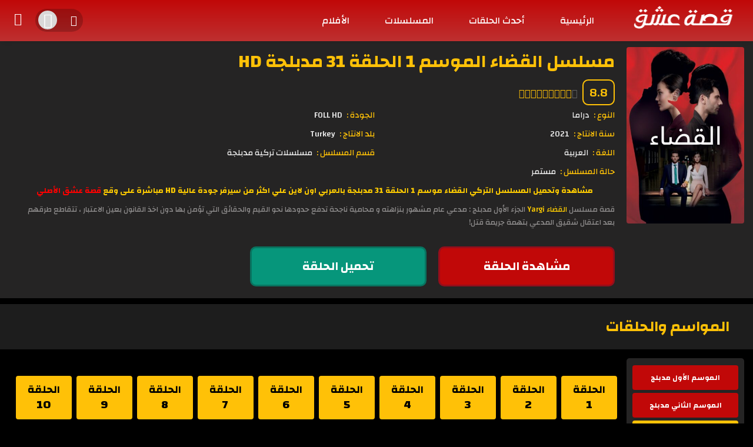

--- FILE ---
content_type: text/html; charset=UTF-8
request_url: https://isk.eishq.net/video/alqada-ar-ep-31/
body_size: 9726
content:
<!DOCTYPE html>
<html dir="rtl" lang="ar">
    <head>
        <meta name='robots' content='max-image-preview:large' />
<link rel='dns-prefetch' href='//ajax.googleapis.com' />
<link rel='dns-prefetch' href='//new.eishq.net' />
<link rel="alternate" type="application/rss+xml" title="قصة عشق &laquo; مسلسل القضاء الموسم 1 الحلقة 31 مدبلجة HD خلاصة التعليقات" href="https://new.eishq.net/video/alqada-ar-ep-31/feed/" />
<link rel="alternate" title="oEmbed (JSON)" type="application/json+oembed" href="https://new.eishq.net/wp-json/oembed/1.0/embed?url=https%3A%2F%2Fnew.eishq.net%2Fvideo%2Falqada-ar-ep-31%2F" />
<link rel="alternate" title="oEmbed (XML)" type="text/xml+oembed" href="https://new.eishq.net/wp-json/oembed/1.0/embed?url=https%3A%2F%2Fnew.eishq.net%2Fvideo%2Falqada-ar-ep-31%2F&#038;format=xml" />
<style id='wp-img-auto-sizes-contain-inline-css' type='text/css'>
img:is([sizes=auto i],[sizes^="auto," i]){contain-intrinsic-size:3000px 1500px}
/*# sourceURL=wp-img-auto-sizes-contain-inline-css */
</style>
<style id='wp-emoji-styles-inline-css' type='text/css'>

	img.wp-smiley, img.emoji {
		display: inline !important;
		border: none !important;
		box-shadow: none !important;
		height: 1em !important;
		width: 1em !important;
		margin: 0 0.07em !important;
		vertical-align: -0.1em !important;
		background: none !important;
		padding: 0 !important;
	}
/*# sourceURL=wp-emoji-styles-inline-css */
</style>
<style id='wp-block-library-inline-css' type='text/css'>
:root{--wp-block-synced-color:#7a00df;--wp-block-synced-color--rgb:122,0,223;--wp-bound-block-color:var(--wp-block-synced-color);--wp-editor-canvas-background:#ddd;--wp-admin-theme-color:#007cba;--wp-admin-theme-color--rgb:0,124,186;--wp-admin-theme-color-darker-10:#006ba1;--wp-admin-theme-color-darker-10--rgb:0,107,160.5;--wp-admin-theme-color-darker-20:#005a87;--wp-admin-theme-color-darker-20--rgb:0,90,135;--wp-admin-border-width-focus:2px}@media (min-resolution:192dpi){:root{--wp-admin-border-width-focus:1.5px}}.wp-element-button{cursor:pointer}:root .has-very-light-gray-background-color{background-color:#eee}:root .has-very-dark-gray-background-color{background-color:#313131}:root .has-very-light-gray-color{color:#eee}:root .has-very-dark-gray-color{color:#313131}:root .has-vivid-green-cyan-to-vivid-cyan-blue-gradient-background{background:linear-gradient(135deg,#00d084,#0693e3)}:root .has-purple-crush-gradient-background{background:linear-gradient(135deg,#34e2e4,#4721fb 50%,#ab1dfe)}:root .has-hazy-dawn-gradient-background{background:linear-gradient(135deg,#faaca8,#dad0ec)}:root .has-subdued-olive-gradient-background{background:linear-gradient(135deg,#fafae1,#67a671)}:root .has-atomic-cream-gradient-background{background:linear-gradient(135deg,#fdd79a,#004a59)}:root .has-nightshade-gradient-background{background:linear-gradient(135deg,#330968,#31cdcf)}:root .has-midnight-gradient-background{background:linear-gradient(135deg,#020381,#2874fc)}:root{--wp--preset--font-size--normal:16px;--wp--preset--font-size--huge:42px}.has-regular-font-size{font-size:1em}.has-larger-font-size{font-size:2.625em}.has-normal-font-size{font-size:var(--wp--preset--font-size--normal)}.has-huge-font-size{font-size:var(--wp--preset--font-size--huge)}.has-text-align-center{text-align:center}.has-text-align-left{text-align:left}.has-text-align-right{text-align:right}.has-fit-text{white-space:nowrap!important}#end-resizable-editor-section{display:none}.aligncenter{clear:both}.items-justified-left{justify-content:flex-start}.items-justified-center{justify-content:center}.items-justified-right{justify-content:flex-end}.items-justified-space-between{justify-content:space-between}.screen-reader-text{border:0;clip-path:inset(50%);height:1px;margin:-1px;overflow:hidden;padding:0;position:absolute;width:1px;word-wrap:normal!important}.screen-reader-text:focus{background-color:#ddd;clip-path:none;color:#444;display:block;font-size:1em;height:auto;left:5px;line-height:normal;padding:15px 23px 14px;text-decoration:none;top:5px;width:auto;z-index:100000}html :where(.has-border-color){border-style:solid}html :where([style*=border-top-color]){border-top-style:solid}html :where([style*=border-right-color]){border-right-style:solid}html :where([style*=border-bottom-color]){border-bottom-style:solid}html :where([style*=border-left-color]){border-left-style:solid}html :where([style*=border-width]){border-style:solid}html :where([style*=border-top-width]){border-top-style:solid}html :where([style*=border-right-width]){border-right-style:solid}html :where([style*=border-bottom-width]){border-bottom-style:solid}html :where([style*=border-left-width]){border-left-style:solid}html :where(img[class*=wp-image-]){height:auto;max-width:100%}:where(figure){margin:0 0 1em}html :where(.is-position-sticky){--wp-admin--admin-bar--position-offset:var(--wp-admin--admin-bar--height,0px)}@media screen and (max-width:600px){html :where(.is-position-sticky){--wp-admin--admin-bar--position-offset:0px}}

/*# sourceURL=wp-block-library-inline-css */
</style><style id='global-styles-inline-css' type='text/css'>
:root{--wp--preset--aspect-ratio--square: 1;--wp--preset--aspect-ratio--4-3: 4/3;--wp--preset--aspect-ratio--3-4: 3/4;--wp--preset--aspect-ratio--3-2: 3/2;--wp--preset--aspect-ratio--2-3: 2/3;--wp--preset--aspect-ratio--16-9: 16/9;--wp--preset--aspect-ratio--9-16: 9/16;--wp--preset--color--black: #000000;--wp--preset--color--cyan-bluish-gray: #abb8c3;--wp--preset--color--white: #ffffff;--wp--preset--color--pale-pink: #f78da7;--wp--preset--color--vivid-red: #cf2e2e;--wp--preset--color--luminous-vivid-orange: #ff6900;--wp--preset--color--luminous-vivid-amber: #fcb900;--wp--preset--color--light-green-cyan: #7bdcb5;--wp--preset--color--vivid-green-cyan: #00d084;--wp--preset--color--pale-cyan-blue: #8ed1fc;--wp--preset--color--vivid-cyan-blue: #0693e3;--wp--preset--color--vivid-purple: #9b51e0;--wp--preset--gradient--vivid-cyan-blue-to-vivid-purple: linear-gradient(135deg,rgb(6,147,227) 0%,rgb(155,81,224) 100%);--wp--preset--gradient--light-green-cyan-to-vivid-green-cyan: linear-gradient(135deg,rgb(122,220,180) 0%,rgb(0,208,130) 100%);--wp--preset--gradient--luminous-vivid-amber-to-luminous-vivid-orange: linear-gradient(135deg,rgb(252,185,0) 0%,rgb(255,105,0) 100%);--wp--preset--gradient--luminous-vivid-orange-to-vivid-red: linear-gradient(135deg,rgb(255,105,0) 0%,rgb(207,46,46) 100%);--wp--preset--gradient--very-light-gray-to-cyan-bluish-gray: linear-gradient(135deg,rgb(238,238,238) 0%,rgb(169,184,195) 100%);--wp--preset--gradient--cool-to-warm-spectrum: linear-gradient(135deg,rgb(74,234,220) 0%,rgb(151,120,209) 20%,rgb(207,42,186) 40%,rgb(238,44,130) 60%,rgb(251,105,98) 80%,rgb(254,248,76) 100%);--wp--preset--gradient--blush-light-purple: linear-gradient(135deg,rgb(255,206,236) 0%,rgb(152,150,240) 100%);--wp--preset--gradient--blush-bordeaux: linear-gradient(135deg,rgb(254,205,165) 0%,rgb(254,45,45) 50%,rgb(107,0,62) 100%);--wp--preset--gradient--luminous-dusk: linear-gradient(135deg,rgb(255,203,112) 0%,rgb(199,81,192) 50%,rgb(65,88,208) 100%);--wp--preset--gradient--pale-ocean: linear-gradient(135deg,rgb(255,245,203) 0%,rgb(182,227,212) 50%,rgb(51,167,181) 100%);--wp--preset--gradient--electric-grass: linear-gradient(135deg,rgb(202,248,128) 0%,rgb(113,206,126) 100%);--wp--preset--gradient--midnight: linear-gradient(135deg,rgb(2,3,129) 0%,rgb(40,116,252) 100%);--wp--preset--font-size--small: 13px;--wp--preset--font-size--medium: 20px;--wp--preset--font-size--large: 36px;--wp--preset--font-size--x-large: 42px;--wp--preset--spacing--20: 0.44rem;--wp--preset--spacing--30: 0.67rem;--wp--preset--spacing--40: 1rem;--wp--preset--spacing--50: 1.5rem;--wp--preset--spacing--60: 2.25rem;--wp--preset--spacing--70: 3.38rem;--wp--preset--spacing--80: 5.06rem;--wp--preset--shadow--natural: 6px 6px 9px rgba(0, 0, 0, 0.2);--wp--preset--shadow--deep: 12px 12px 50px rgba(0, 0, 0, 0.4);--wp--preset--shadow--sharp: 6px 6px 0px rgba(0, 0, 0, 0.2);--wp--preset--shadow--outlined: 6px 6px 0px -3px rgb(255, 255, 255), 6px 6px rgb(0, 0, 0);--wp--preset--shadow--crisp: 6px 6px 0px rgb(0, 0, 0);}:where(.is-layout-flex){gap: 0.5em;}:where(.is-layout-grid){gap: 0.5em;}body .is-layout-flex{display: flex;}.is-layout-flex{flex-wrap: wrap;align-items: center;}.is-layout-flex > :is(*, div){margin: 0;}body .is-layout-grid{display: grid;}.is-layout-grid > :is(*, div){margin: 0;}:where(.wp-block-columns.is-layout-flex){gap: 2em;}:where(.wp-block-columns.is-layout-grid){gap: 2em;}:where(.wp-block-post-template.is-layout-flex){gap: 1.25em;}:where(.wp-block-post-template.is-layout-grid){gap: 1.25em;}.has-black-color{color: var(--wp--preset--color--black) !important;}.has-cyan-bluish-gray-color{color: var(--wp--preset--color--cyan-bluish-gray) !important;}.has-white-color{color: var(--wp--preset--color--white) !important;}.has-pale-pink-color{color: var(--wp--preset--color--pale-pink) !important;}.has-vivid-red-color{color: var(--wp--preset--color--vivid-red) !important;}.has-luminous-vivid-orange-color{color: var(--wp--preset--color--luminous-vivid-orange) !important;}.has-luminous-vivid-amber-color{color: var(--wp--preset--color--luminous-vivid-amber) !important;}.has-light-green-cyan-color{color: var(--wp--preset--color--light-green-cyan) !important;}.has-vivid-green-cyan-color{color: var(--wp--preset--color--vivid-green-cyan) !important;}.has-pale-cyan-blue-color{color: var(--wp--preset--color--pale-cyan-blue) !important;}.has-vivid-cyan-blue-color{color: var(--wp--preset--color--vivid-cyan-blue) !important;}.has-vivid-purple-color{color: var(--wp--preset--color--vivid-purple) !important;}.has-black-background-color{background-color: var(--wp--preset--color--black) !important;}.has-cyan-bluish-gray-background-color{background-color: var(--wp--preset--color--cyan-bluish-gray) !important;}.has-white-background-color{background-color: var(--wp--preset--color--white) !important;}.has-pale-pink-background-color{background-color: var(--wp--preset--color--pale-pink) !important;}.has-vivid-red-background-color{background-color: var(--wp--preset--color--vivid-red) !important;}.has-luminous-vivid-orange-background-color{background-color: var(--wp--preset--color--luminous-vivid-orange) !important;}.has-luminous-vivid-amber-background-color{background-color: var(--wp--preset--color--luminous-vivid-amber) !important;}.has-light-green-cyan-background-color{background-color: var(--wp--preset--color--light-green-cyan) !important;}.has-vivid-green-cyan-background-color{background-color: var(--wp--preset--color--vivid-green-cyan) !important;}.has-pale-cyan-blue-background-color{background-color: var(--wp--preset--color--pale-cyan-blue) !important;}.has-vivid-cyan-blue-background-color{background-color: var(--wp--preset--color--vivid-cyan-blue) !important;}.has-vivid-purple-background-color{background-color: var(--wp--preset--color--vivid-purple) !important;}.has-black-border-color{border-color: var(--wp--preset--color--black) !important;}.has-cyan-bluish-gray-border-color{border-color: var(--wp--preset--color--cyan-bluish-gray) !important;}.has-white-border-color{border-color: var(--wp--preset--color--white) !important;}.has-pale-pink-border-color{border-color: var(--wp--preset--color--pale-pink) !important;}.has-vivid-red-border-color{border-color: var(--wp--preset--color--vivid-red) !important;}.has-luminous-vivid-orange-border-color{border-color: var(--wp--preset--color--luminous-vivid-orange) !important;}.has-luminous-vivid-amber-border-color{border-color: var(--wp--preset--color--luminous-vivid-amber) !important;}.has-light-green-cyan-border-color{border-color: var(--wp--preset--color--light-green-cyan) !important;}.has-vivid-green-cyan-border-color{border-color: var(--wp--preset--color--vivid-green-cyan) !important;}.has-pale-cyan-blue-border-color{border-color: var(--wp--preset--color--pale-cyan-blue) !important;}.has-vivid-cyan-blue-border-color{border-color: var(--wp--preset--color--vivid-cyan-blue) !important;}.has-vivid-purple-border-color{border-color: var(--wp--preset--color--vivid-purple) !important;}.has-vivid-cyan-blue-to-vivid-purple-gradient-background{background: var(--wp--preset--gradient--vivid-cyan-blue-to-vivid-purple) !important;}.has-light-green-cyan-to-vivid-green-cyan-gradient-background{background: var(--wp--preset--gradient--light-green-cyan-to-vivid-green-cyan) !important;}.has-luminous-vivid-amber-to-luminous-vivid-orange-gradient-background{background: var(--wp--preset--gradient--luminous-vivid-amber-to-luminous-vivid-orange) !important;}.has-luminous-vivid-orange-to-vivid-red-gradient-background{background: var(--wp--preset--gradient--luminous-vivid-orange-to-vivid-red) !important;}.has-very-light-gray-to-cyan-bluish-gray-gradient-background{background: var(--wp--preset--gradient--very-light-gray-to-cyan-bluish-gray) !important;}.has-cool-to-warm-spectrum-gradient-background{background: var(--wp--preset--gradient--cool-to-warm-spectrum) !important;}.has-blush-light-purple-gradient-background{background: var(--wp--preset--gradient--blush-light-purple) !important;}.has-blush-bordeaux-gradient-background{background: var(--wp--preset--gradient--blush-bordeaux) !important;}.has-luminous-dusk-gradient-background{background: var(--wp--preset--gradient--luminous-dusk) !important;}.has-pale-ocean-gradient-background{background: var(--wp--preset--gradient--pale-ocean) !important;}.has-electric-grass-gradient-background{background: var(--wp--preset--gradient--electric-grass) !important;}.has-midnight-gradient-background{background: var(--wp--preset--gradient--midnight) !important;}.has-small-font-size{font-size: var(--wp--preset--font-size--small) !important;}.has-medium-font-size{font-size: var(--wp--preset--font-size--medium) !important;}.has-large-font-size{font-size: var(--wp--preset--font-size--large) !important;}.has-x-large-font-size{font-size: var(--wp--preset--font-size--x-large) !important;}
/*# sourceURL=global-styles-inline-css */
</style>

<style id='classic-theme-styles-inline-css' type='text/css'>
/*! This file is auto-generated */
.wp-block-button__link{color:#fff;background-color:#32373c;border-radius:9999px;box-shadow:none;text-decoration:none;padding:calc(.667em + 2px) calc(1.333em + 2px);font-size:1.125em}.wp-block-file__button{background:#32373c;color:#fff;text-decoration:none}
/*# sourceURL=/wp-includes/css/classic-themes.min.css */
</style>
<link rel="https://api.w.org/" href="https://new.eishq.net/wp-json/" /><link rel="alternate" title="JSON" type="application/json" href="https://new.eishq.net/wp-json/wp/v2/posts/6774" /><link rel="EditURI" type="application/rsd+xml" title="RSD" href="https://new.eishq.net/xmlrpc.php?rsd" />

<link rel="canonical" href="https://new.eishq.net/video/alqada-ar-ep-31/" />
<link rel='shortlink' href='https://new.eishq.net/?p=6774' />
<title>مسلسل القضاء الموسم 1 الحلقة 31 مدبلجة HD</title>
<meta name="description" content="مشاهدة وتحميل المسلسل التركي القضاء موسم 1 الحلقة 31 مدبلجة بالعربي اون لاين علي اكثر من سيرفر جودة عالية HD مباشرة على وقع قصة عشق الأصلي"/>
<meta name="keywords" content=""/>
<meta charset="UTF-8">
<meta name="viewport" content="width=device-width">
<meta http-equiv="Content-Language" content="ar"/>
<meta name="rating" content="General"/>
<meta name="robots" content="index, follow"/>
<meta name="robots" content="NOODP,NOYDIR"/>
<meta name="distribution" content="Global"/>
<meta name="googlebot" content="archive"/>
<meta name="resource-type" content="document"/>
<meta http-equiv="X-UA-Compatible" content="IE=edge, chrome=1" />
<link rel="icon" href="https://new.eishq.net/wp-content/uploads/2023/10/قصة-عشق.png" sizes="32x32" />
<link rel="icon" href="https://new.eishq.net/wp-content/uploads/2023/10/قصة-عشق.png" sizes="192x192" />
<link rel="apple-touch-icon" href="https://new.eishq.net/wp-content/uploads/2023/10/قصة-عشق.png" />
<meta name="msapplication-TileImage" content="https://new.eishq.net/wp-content/uploads/2023/10/قصة-عشق.png" />
 
        <link rel='stylesheet' href='https://new.eishq.net/wp-content/themes/vo2023/style.css?v=2' type='text/css' media='all' />
                    <link rel="shortcut icon" href="https://new.eishq.net/wp-content/uploads/2023/10/قصة-عشق.png">
                        <script> var themeDir = "https://new.eishq.net/wp-content/themes/vo2023", isMobile = "";</script>
    </head>
    <body class="rtl wp-singular post-template-default single single-post postid-6774 single-format-standard wp-theme-vo2023"> 
    <div id="headerNav">
        <div class="container-fluid">
            <div id="logo">
                <a href="https://new.eishq.net" title="قصة عشق">
                    <img src="https://new.eishq.net/wp-content/uploads/2023/10/قصة-عشق-احادي.png" title="قصة عشق" width="180px" height="40px" alt="قصة عشق">
                </a>
            </div>
            <button class="btn btn-mobile" data-toggle="collapse" data-target=".nav-main-collapse"><i class="icon-dehaze"></i> </button> 
            <span class="iconSearch"><i class="icon-search"></i></span>
            <ul id="leftMenu" class="drop_user"> 
                                    <li class="isPc">
                        <div class="dropdown user clearfix">
                            <a href="#" data-toggle="dropdown" aria-expanded="false">
                                <figure><i class="icon-user"></i></figure>
                            </a>
                            <div class="dropdown-menu">
                                <div class="dropdown-menu-content">
                                    <ul>
                                        <li><a href="https://new.eishq.net/login"><i class="icon-user"></i> تسجيل الدخول</a></li>
                                        <li><a href="https://new.eishq.net/register"><i class="icon-user"></i> عضوية جديدة</a></li>
                                    </ul>
                                </div>
                            </div>
                        </div>
                    </li>
                   
                   
            </ul>
            <div class="navbar-collapse nav-main-collapse collapse"><ul role="navigation" itemscope itemtype="http://schema.org/SiteNavigationElement" id="topMain" class="nav nav-pills nav-main"><li id="menu-item-48" class="menu-item menu-item-type-custom menu-item-object-custom menu-item-48"><a title="الرئيسية" href="https://www.eishq.net/">الرئيسية</a></li>
<li id="menu-item-11989" class="menu-item menu-item-type-post_type menu-item-object-page menu-item-11989"><a title="أحدث الحلقات" href="https://new.eishq.net/%d8%a3%d8%ad%d8%af%d8%ab-%d8%a7%d9%84%d8%ad%d9%84%d9%82%d8%a7%d8%aa-2/">أحدث الحلقات</a></li>
<li id="menu-item-50" class="menu-item menu-item-type-custom menu-item-object-custom menu-item-50"><a title="المسلسلات" href="https://www.eishq.net/video/series/">المسلسلات</a></li>
<li id="menu-item-51" class="menu-item menu-item-type-custom menu-item-object-custom menu-item-51"><a title="الأفلام" href="https://www.eishq.net/video/movies/">الأفلام</a></li>
<li class="myAccount"><a href="https://new.eishq.net/login">تسجيل الدخول</a></li></ul></div>        </div>
    </div> 
 
<!--        <div class="headBott">
    <div class="containers container">
        <div class="row">
            <div class="col-md-12 col-sm-12 col-xs-12 ">
                <form id="headerSearch" role="search" method="GET" action="https://new.eishq.net"> 
                    <input value="" name="s" type="text" placeholder="يمكنك البحث عن مسلسل من هنا...">
                    <input  class="btn btn-primary" type="submit" value="البحث">
                </form>
            </div>
        </div>
    </div>
</div>-->
    <div class="container-fluid">
        <div class="row">
            <div id="search" class="con_search">
                <div class="sea_close"><i class="icon-clear"></i></div>
                <form  role="search" method="GET" action="https://new.eishq.net"> 
                    <input value="" name="s" type="text" placeholder="يمكنك البحث عن مسلسل من هنا...">
                    <input  class="btn btn-primary" type="submit" value="البحث">
                </form>
            </div>
        </div>
    </div>  <script type="text/javascript">var vo_theme_dir = "https://new.eishq.net/wp-content/themes/vo2023", vo_postID = "6774";</script>
 
<div id="trailerPopUp">
    <span class="b-close"><i class="icon-clear"></i></span>
    <div id="popupVideo" class="boxes-popup">
        <div class="head-popup"></div> 
        <div class="popupContentVideo vt"></div>
    </div>
</div>
<div class="singleSeries">
    <div class="container-fluid">
        <div class="row">
            <div class="col-md-2 col-sm-3 col-xs-12 fRight">
                <div class="poster">
                                              <img class="img-responsive" src="https://new.eishq.net/wp-content/uploads/2023/09/6545655-347x520-1.jpg"  title="مسلسل القضاء الموسم 1 الحلقة 31 مدبلجة HD" alt="مسلسل القضاء الموسم 1 الحلقة 31 مدبلجة HD"/>
                                                              <div class="social-network">
                        <div class="addthis_inline_share_toolbox"></div>
                        <script type="text/javascript" src="//s7.addthis.com/js/300/addthis_widget.js#pubid=ra-5973ec1b43874818"></script>
                    </div>
                </div>
            </div>
            <div class="col-md-10 col-sm-9 col-xs-12 fRight">
                <div class="postInfo">
                    <h1><a href="https://new.eishq.net/video/alqada-ar-ep-31/" title="مسلسل القضاء الموسم 1 الحلقة 31 مدبلجة HD">مسلسل القضاء الموسم 1 الحلقة 31 مدبلجة HD</a></h1>
                                              <p class="postRate">
                              <span>8.8</span>
                               
                                                                        <i class="icon-star-full"></i>
                                                                 
                                                                        <i class="icon-star-full"></i>
                                                                 
                                                                        <i class="icon-star-full"></i>
                                                                 
                                                                        <i class="icon-star-full"></i>
                                                                 
                                                                        <i class="icon-star-full"></i>
                                                                 
                                                                        <i class="icon-star-full"></i>
                                                                 
                                                                        <i class="icon-star-full"></i>
                                                                 
                                                                        <i class="icon-star-full"></i>
                                                                 
                                                                        <i class="icon-star-full"></i>
                                                                 
                                   
                                      <i class="icon-star-empty"></i>
                                                                                          </p>
                                                              <ul class="postlist">
                         
                              <li>
                                  <div class="getMeta">
                                      <label>النوع :</label> 
                                                                                <span> <a href="https://new.eishq.net/genre/%d8%af%d8%b1%d8%a7%d9%85%d8%a7" title="دراما">دراما </a></span>
                                                                        </div>
                              </li>
                                                   
                              <li>
                                  <div class="getMeta">
                                      <label>الجودة :</label> 
                                                                                <span> <a href="https://new.eishq.net/quality/foll-hd" title="FOLL HD">FOLL HD </a></span>
                                                                        </div>
                              </li>
                                                                                                   
                         
                              <li>
                                  <div class="getMeta">
                                      <label>سنة الانتاج :</label> 
                                                                                <span> <a href="https://new.eishq.net/years/2021" title="2021">2021 </a></span>
                                                                        </div>
                              </li>
                           
                         
                              <li>
                                  <div class="getMeta">
                                      <label>بلد الانتاج :</label> 
                                                                                <span> <a href="https://new.eishq.net/country/turkey" title="Turkey">Turkey </a></span>
                                                                        </div>
                              </li>
                           
                                                      <li>
                                  <div class="getMeta">
                                      <label>اللغة :</label> 
                                      <span> <a>العربية </a></span>
                                  </div>
                              </li>
                          
                         
                              <li>
                                  <div class="getMeta">
                                      <label>قسم المسلسل :</label> 
                                                                                <span> <a href="https://new.eishq.net/category/%d9%85%d8%b3%d9%84%d8%b3%d9%84%d8%a7%d8%aa-%d8%aa%d8%b1%d9%83%d9%8a%d8%a9-%d9%85%d8%af%d8%a8%d9%84%d8%ac%d8%a9" title="مسلسلات تركية مدبلجة">مسلسلات تركية مدبلجة </a></span>
                                                                        </div>
                              </li>
                           
                                                      <li>
                                  <div class="getMeta">
                                      <label>حالة المسلسل :</label> 
                                      <span> <a>مستمر </a></span>
                                  </div>
                              </li>
                                              </ul> 
                    <h2 class="postDesc"><p style="text-align: center;"><strong><span style="color: #ffcc00;">مشاهدة وتحميل المسلسل التركي القضاء موسم 1 الحلقة 31 مدبلجة بالعربي اون لاين علي اكثر من سيرفر جودة عالية HD مباشرة على وقع<span style="color: #ff0000;"> <a style="color: #ff0000;" href="https://www.eishq.net/">قصة عشق الأصلي</a></span></span></strong></p></h2>
                     
                          <h3 class="story">قصة مسلسل <span style="color: #ffcc00;"><a style="color: #ffcc00;" href="https://www.eishq.net/">القضاء Yargi</a></span> الجزء الأول مدبلج : مدعي عام مشهور بنزاهته و محامية ناجحة تدفع حدودها نحو القيم والحقائق التي تؤمن بها دون اخذ القانون بعين الاعتبار ، تتقاطع طرقهم بعد اعتقال شقيق المدعي بتهمة جريمة قتل!</h3>
                                          <div id="btnServers"> 
                                                                                                                                                                                                                        <form method="post" action="https://b.hagobi.com/sk/p-6008.php?post=SsZiyYjD2P"> 
                                      <input type="hidden" name="watch" value="eyJ2IjoiaHR0cHM6XC9cL3Yudmlkc3AubmV0XC9lbWJlZC0xcG15eHd3czY5OHUuaHRtbCJ9">
                                      <button  name="submit" type="submit"  class="btnWatch"><span id="btnWatch">مشاهدة الحلقة</span></button>
                                  </form>
                                                                                      
                                                                                                                                                    <div class="btnDown"><a rel="nofollow" href="https://new.eishq.net/video/alqada-ar-ep-31/?do=downloads" class="button btn-downloads" id="btnDown" title="تحميل الحلقة">تحميل الحلقة </a></div>
                              
                                              </div>
                </div>
            </div>
        </div>
    </div>
</div>

<div class="secTitle mt10">
    <div class="containers container-fluid">
        <div class="row">
            <div class="col-md-12">
                <h4>المواسم والحلقات</h4>
            </div>
        </div>
    </div>
</div>

<div class="sec-line">
    <div class="containers container-fluid">
        <div class="row">
             
                  <div class="col-md-2 col-sm-3 col-xs-12 fRight">
                       
                                                                   
                          <ul class="listSeasons">
                               
                                   
                                  <li class="" data-season="5974">الموسم الأول مدبلج</li>
                               
                                   
                                  <li class="" data-season="5971">الموسم الثاني مدبلج</li>
                               
                                   
                                  <li class="active" data-season="5967">الموسم الأول مدبلج</li>
                               
                               
                          </ul>
                                        </div> 
                          <div class="col-md-10 col-sm-9 col-xs-12">
                <ul class="eplist">
                                                                                                                     
                              <a class="epNum " href="https://new.eishq.net/video/alqada-ar-ep-01/" title="الحلقة 1">
                                  <em>الحلقة</em>
                                  <span>1</span>
                              </a>
                                                         
                              <a class="epNum " href="https://new.eishq.net/video/alqada-ar-ep-02/" title="الحلقة 2">
                                  <em>الحلقة</em>
                                  <span>2</span>
                              </a>
                                                         
                              <a class="epNum " href="https://new.eishq.net/video/alqada-ar-ep-03/" title="الحلقة 3">
                                  <em>الحلقة</em>
                                  <span>3</span>
                              </a>
                                                         
                              <a class="epNum " href="https://new.eishq.net/video/alqada-ar-ep-04/" title="الحلقة 4">
                                  <em>الحلقة</em>
                                  <span>4</span>
                              </a>
                                                         
                              <a class="epNum " href="https://new.eishq.net/video/alqada-ar-ep-05/" title="الحلقة 5">
                                  <em>الحلقة</em>
                                  <span>5</span>
                              </a>
                                                         
                              <a class="epNum " href="https://new.eishq.net/video/alqada-ar-ep-06/" title="الحلقة 6">
                                  <em>الحلقة</em>
                                  <span>6</span>
                              </a>
                                                         
                              <a class="epNum " href="https://new.eishq.net/video/alqada-ar-ep-07/" title="الحلقة 7">
                                  <em>الحلقة</em>
                                  <span>7</span>
                              </a>
                                                         
                              <a class="epNum " href="https://new.eishq.net/video/alqada-ar-ep-08/" title="الحلقة 8">
                                  <em>الحلقة</em>
                                  <span>8</span>
                              </a>
                                                         
                              <a class="epNum " href="https://new.eishq.net/video/alqada-ar-ep-09/" title="الحلقة 9">
                                  <em>الحلقة</em>
                                  <span>9</span>
                              </a>
                                                         
                              <a class="epNum " href="https://new.eishq.net/video/alqada-ar-ep-10/" title="الحلقة 10">
                                  <em>الحلقة</em>
                                  <span>10</span>
                              </a>
                                                         
                              <a class="epNum " href="https://new.eishq.net/video/alqada-ar-ep-11/" title="الحلقة 11">
                                  <em>الحلقة</em>
                                  <span>11</span>
                              </a>
                                                         
                              <a class="epNum " href="https://new.eishq.net/video/alqada-ar-ep-12/" title="الحلقة 12">
                                  <em>الحلقة</em>
                                  <span>12</span>
                              </a>
                                                         
                              <a class="epNum " href="https://new.eishq.net/video/alqada-ar-ep-13/" title="الحلقة 13">
                                  <em>الحلقة</em>
                                  <span>13</span>
                              </a>
                                                         
                              <a class="epNum " href="https://new.eishq.net/video/alqada-ar-ep-14/" title="الحلقة 14">
                                  <em>الحلقة</em>
                                  <span>14</span>
                              </a>
                                                         
                              <a class="epNum " href="https://new.eishq.net/video/alqada-ar-ep-15/" title="الحلقة 15">
                                  <em>الحلقة</em>
                                  <span>15</span>
                              </a>
                                                         
                              <a class="epNum " href="https://new.eishq.net/video/alqada-ar-ep-16/" title="الحلقة 16">
                                  <em>الحلقة</em>
                                  <span>16</span>
                              </a>
                                                         
                              <a class="epNum " href="https://new.eishq.net/video/alqada-ar-ep-17/" title="الحلقة 17">
                                  <em>الحلقة</em>
                                  <span>17</span>
                              </a>
                                                         
                              <a class="epNum " href="https://new.eishq.net/video/alqada-ar-ep-18/" title="الحلقة 18">
                                  <em>الحلقة</em>
                                  <span>18</span>
                              </a>
                                                         
                              <a class="epNum " href="https://new.eishq.net/video/alqada-ar-ep-19/" title="الحلقة 19">
                                  <em>الحلقة</em>
                                  <span>19</span>
                              </a>
                                                         
                              <a class="epNum " href="https://new.eishq.net/video/alqada-ar-ep-20/" title="الحلقة 20">
                                  <em>الحلقة</em>
                                  <span>20</span>
                              </a>
                                                         
                              <a class="epNum " href="https://new.eishq.net/video/alqada-ar-ep-21/" title="الحلقة 21">
                                  <em>الحلقة</em>
                                  <span>21</span>
                              </a>
                                                         
                              <a class="epNum " href="https://new.eishq.net/video/alqada-ar-ep-22/" title="الحلقة 22">
                                  <em>الحلقة</em>
                                  <span>22</span>
                              </a>
                                                         
                              <a class="epNum " href="https://new.eishq.net/video/alqada-ar-ep-23/" title="الحلقة 23">
                                  <em>الحلقة</em>
                                  <span>23</span>
                              </a>
                                                         
                              <a class="epNum " href="https://new.eishq.net/video/alqada-ar-ep-24/" title="الحلقة 24">
                                  <em>الحلقة</em>
                                  <span>24</span>
                              </a>
                                                         
                              <a class="epNum " href="https://new.eishq.net/video/alqada-ar-ep-25/" title="الحلقة 25">
                                  <em>الحلقة</em>
                                  <span>25</span>
                              </a>
                                                         
                              <a class="epNum " href="https://new.eishq.net/video/alqada-ar-ep-26/" title="الحلقة 26">
                                  <em>الحلقة</em>
                                  <span>26</span>
                              </a>
                                                         
                              <a class="epNum " href="https://new.eishq.net/video/alqada-ar-ep-27/" title="الحلقة 27">
                                  <em>الحلقة</em>
                                  <span>27</span>
                              </a>
                                                         
                              <a class="epNum " href="https://new.eishq.net/video/alqada-ar-ep-28/" title="الحلقة 28">
                                  <em>الحلقة</em>
                                  <span>28</span>
                              </a>
                                                         
                              <a class="epNum " href="https://new.eishq.net/video/alqada-ar-ep-29/" title="الحلقة 29">
                                  <em>الحلقة</em>
                                  <span>29</span>
                              </a>
                                                         
                              <a class="epNum " href="https://new.eishq.net/video/alqada-ar-ep-30/" title="الحلقة 30">
                                  <em>الحلقة</em>
                                  <span>30</span>
                              </a>
                                                         
                              <a class="epNum active" href="https://new.eishq.net/video/alqada-ar-ep-31/" title="الحلقة 31">
                                  <em>الحلقة</em>
                                  <span>31</span>
                              </a>
                                                         
                              <a class="epNum " href="https://new.eishq.net/video/alqada-ar-ep-32/" title="الحلقة 32">
                                  <em>الحلقة</em>
                                  <span>32</span>
                              </a>
                                                         
                              <a class="epNum " href="https://new.eishq.net/video/alqada-ar-ep-33/" title="الحلقة 33">
                                  <em>الحلقة</em>
                                  <span>33</span>
                              </a>
                                                         
                              <a class="epNum " href="https://new.eishq.net/video/alqada-ar-ep-34/" title="الحلقة 34">
                                  <em>الحلقة</em>
                                  <span>34</span>
                              </a>
                                                         
                              <a class="epNum " href="https://new.eishq.net/video/alqada-ar-ep-35/" title="الحلقة 35">
                                  <em>الحلقة</em>
                                  <span>35</span>
                              </a>
                                                         
                              <a class="epNum " href="https://new.eishq.net/video/alqada-ar-ep-36/" title="الحلقة 36">
                                  <em>الحلقة</em>
                                  <span>36</span>
                              </a>
                                                         
                              <a class="epNum " href="https://new.eishq.net/video/alqada-ar-ep-37/" title="الحلقة 37">
                                  <em>الحلقة</em>
                                  <span>37</span>
                              </a>
                                                         
                              <a class="epNum " href="https://new.eishq.net/video/alqada-ar-ep-38/" title="الحلقة 38">
                                  <em>الحلقة</em>
                                  <span>38</span>
                              </a>
                                                         
                              <a class="epNum " href="https://new.eishq.net/video/alqada-ar-ep-39/" title="الحلقة 39">
                                  <em>الحلقة</em>
                                  <span>39</span>
                              </a>
                                                         
                              <a class="epNum " href="https://new.eishq.net/video/alqada-ar-ep-40/" title="الحلقة 40">
                                  <em>الحلقة</em>
                                  <span>40</span>
                              </a>
                                                         
                              <a class="epNum " href="https://new.eishq.net/video/alqada-ar-ep-41/" title="الحلقة 41">
                                  <em>الحلقة</em>
                                  <span>41</span>
                              </a>
                                                         
                              <a class="epNum " href="https://new.eishq.net/video/alqada-ar-ep-42/" title="الحلقة 42">
                                  <em>الحلقة</em>
                                  <span>42</span>
                              </a>
                                                         
                              <a class="epNum " href="https://new.eishq.net/video/alqada-ar-ep-43/" title="الحلقة 43">
                                  <em>الحلقة</em>
                                  <span>43</span>
                              </a>
                                                         
                              <a class="epNum " href="https://new.eishq.net/video/alqada-ar-ep-44/" title="الحلقة 44">
                                  <em>الحلقة</em>
                                  <span>44</span>
                              </a>
                                                         
                              <a class="epNum " href="https://new.eishq.net/video/alqada-ar-ep-45/" title="الحلقة 45">
                                  <em>الحلقة</em>
                                  <span>45</span>
                              </a>
                                                         
                              <a class="epNum " href="https://new.eishq.net/video/alqada-ar-ep-46/" title="الحلقة 46">
                                  <em>الحلقة</em>
                                  <span>46</span>
                              </a>
                                                         
                              <a class="epNum " href="https://new.eishq.net/video/alqada-ar-ep-47/" title="الحلقة 47">
                                  <em>الحلقة</em>
                                  <span>47</span>
                              </a>
                                                         
                              <a class="epNum " href="https://new.eishq.net/video/alqada-ar-ep-48/" title="الحلقة 48">
                                  <em>الحلقة</em>
                                  <span>48</span>
                              </a>
                                                         
                              <a class="epNum " href="https://new.eishq.net/video/alqada-ar-ep-49/" title="الحلقة 49">
                                  <em>الحلقة</em>
                                  <span>49</span>
                              </a>
                                                         
                              <a class="epNum " href="https://new.eishq.net/video/alqada-ar-ep-50/" title="الحلقة 50">
                                  <em>الحلقة</em>
                                  <span>50</span>
                              </a>
                                                         
                              <a class="epNum " href="https://new.eishq.net/video/alqada-ar-ep-51/" title="الحلقة 51">
                                  <em>الحلقة</em>
                                  <span>51</span>
                              </a>
                                                         
                              <a class="epNum " href="https://new.eishq.net/video/alqada-ar-ep-52/" title="الحلقة 52">
                                  <em>الحلقة</em>
                                  <span>52</span>
                              </a>
                                                         
                              <a class="epNum " href="https://new.eishq.net/video/alqada-ar-ep-53/" title="الحلقة 53">
                                  <em>الحلقة</em>
                                  <span>53</span>
                              </a>
                                                         
                              <a class="epNum " href="https://new.eishq.net/video/alqada-ar-ep-54/" title="الحلقة 54">
                                  <em>الحلقة</em>
                                  <span>54</span>
                              </a>
                                                         
                              <a class="epNum " href="https://new.eishq.net/video/alqada-ar-ep-55/" title="الحلقة 55">
                                  <em>الحلقة</em>
                                  <span>55</span>
                              </a>
                                                         
                              <a class="epNum " href="https://new.eishq.net/video/alqada-ar-ep-56/" title="الحلقة 56">
                                  <em>الحلقة</em>
                                  <span>56</span>
                              </a>
                                                         
                              <a class="epNum " href="https://new.eishq.net/video/alqada-ar-ep-57/" title="الحلقة 57">
                                  <em>الحلقة</em>
                                  <span>57</span>
                              </a>
                                                         
                              <a class="epNum " href="https://new.eishq.net/video/alqada-ar-ep-58/" title="الحلقة 58">
                                  <em>الحلقة</em>
                                  <span>58</span>
                              </a>
                                                         
                              <a class="epNum " href="https://new.eishq.net/video/alqada-ar-ep-59/" title="الحلقة 59">
                                  <em>الحلقة</em>
                                  <span>59</span>
                              </a>
                                                         
                              <a class="epNum " href="https://new.eishq.net/video/alqada-ar-ep-60/" title="الحلقة 60">
                                  <em>الحلقة</em>
                                  <span>60</span>
                              </a>
                                                         
                              <a class="epNum " href="https://new.eishq.net/video/alqada-ar-ep-61/" title="الحلقة 61">
                                  <em>الحلقة</em>
                                  <span>61</span>
                              </a>
                                                         
                              <a class="epNum " href="https://new.eishq.net/video/alqada-ar-ep-62/" title="الحلقة 62">
                                  <em>الحلقة</em>
                                  <span>62</span>
                              </a>
                                                         
                              <a class="epNum " href="https://new.eishq.net/video/alqada-ar-ep-63/" title="الحلقة 63">
                                  <em>الحلقة</em>
                                  <span>63</span>
                              </a>
                                                         
                              <a class="epNum " href="https://new.eishq.net/video/alqada-ar-ep-64/" title="الحلقة 64">
                                  <em>الحلقة</em>
                                  <span>64</span>
                              </a>
                                                         
                              <a class="epNum " href="https://new.eishq.net/video/alqada-ar-ep-65/" title="الحلقة 65">
                                  <em>الحلقة</em>
                                  <span>65</span>
                              </a>
                                                         
                              <a class="epNum " href="https://new.eishq.net/video/alqada-ar-ep-66/" title="الحلقة 66">
                                  <em>الحلقة</em>
                                  <span>66</span>
                              </a>
                                                         
                              <a class="epNum " href="https://new.eishq.net/video/alqada-ar-ep-67/" title="الحلقة 67">
                                  <em>الحلقة</em>
                                  <span>67</span>
                              </a>
                                                         
                              <a class="epNum " href="https://new.eishq.net/video/alqada-ar-ep-68/" title="الحلقة 68">
                                  <em>الحلقة</em>
                                  <span>68</span>
                              </a>
                                                         
                              <a class="epNum " href="https://new.eishq.net/video/alqada-ar-ep-69/" title="الحلقة 69">
                                  <em>الحلقة</em>
                                  <span>69</span>
                              </a>
                                                         
                              <a class="epNum " href="https://new.eishq.net/video/alqada-ar-ep-70/" title="الحلقة 70">
                                  <em>الحلقة</em>
                                  <span>70</span>
                              </a>
                                                         
                              <a class="epNum " href="https://new.eishq.net/video/alqada-ar-ep-71/" title="الحلقة 71">
                                  <em>الحلقة</em>
                                  <span>71</span>
                              </a>
                                                         
                              <a class="epNum " href="https://new.eishq.net/video/alqada-ar-ep-72/" title="الحلقة 72">
                                  <em>الحلقة</em>
                                  <span>72</span>
                              </a>
                                                         
                              <a class="epNum " href="https://new.eishq.net/video/alqada-ar-ep-73/" title="الحلقة 73">
                                  <em>الحلقة</em>
                                  <span>73</span>
                              </a>
                                                         
                              <a class="epNum " href="https://new.eishq.net/video/alqada-ar-ep-74/" title="الحلقة 74">
                                  <em>الحلقة</em>
                                  <span>74</span>
                              </a>
                                                         
                              <a class="epNum " href="https://new.eishq.net/video/alqada-ar-ep-75/" title="الحلقة 75">
                                  <em>الحلقة</em>
                                  <span>75</span>
                              </a>
                                                         
                              <a class="epNum " href="https://new.eishq.net/video/alqada-ar-ep-76/" title="الحلقة 76">
                                  <em>الحلقة</em>
                                  <span>76</span>
                              </a>
                                                         
                              <a class="epNum " href="https://new.eishq.net/video/alqada-ar-ep-77/" title="الحلقة 77">
                                  <em>الحلقة</em>
                                  <span>77</span>
                              </a>
                                                         
                              <a class="epNum " href="https://new.eishq.net/video/alqada-ar-ep-78/" title="الحلقة 78">
                                  <em>الحلقة</em>
                                  <span>78</span>
                              </a>
                                                         
                              <a class="epNum " href="https://new.eishq.net/video/alqada-ar-ep-79/" title="الحلقة 79">
                                  <em>الحلقة</em>
                                  <span>79</span>
                              </a>
                                                         
                              <a class="epNum " href="https://new.eishq.net/video/alqada-ar-ep-80/" title="الحلقة 80">
                                  <em>الحلقة</em>
                                  <span>80</span>
                              </a>
                                                         
                              <a class="epNum " href="https://new.eishq.net/video/alqada-ar-ep-81/" title="الحلقة 81">
                                  <em>الحلقة</em>
                                  <span>81</span>
                              </a>
                                                         
                              <a class="epNum " href="https://new.eishq.net/video/alqada-ar-ep-82/" title="الحلقة 82">
                                  <em>الحلقة</em>
                                  <span>82</span>
                              </a>
                                                         
                              <a class="epNum " href="https://new.eishq.net/video/alqada-ar-ep-83/" title="الحلقة 83">
                                  <em>الحلقة</em>
                                  <span>83</span>
                              </a>
                                                         
                              <a class="epNum " href="https://new.eishq.net/video/alqada-ar-ep-84/" title="الحلقة 84">
                                  <em>الحلقة</em>
                                  <span>84</span>
                              </a>
                                                         
                              <a class="epNum " href="https://new.eishq.net/video/alqada-ar-ep-85/" title="الحلقة 85">
                                  <em>الحلقة</em>
                                  <span>85</span>
                              </a>
                                                         
                              <a class="epNum " href="https://new.eishq.net/video/alqada-ar-ep-86/" title="الحلقة 86">
                                  <em>الحلقة</em>
                                  <span>86</span>
                              </a>
                                                         
                              <a class="epNum " href="https://new.eishq.net/video/alqada-ar-ep-87/" title="الحلقة 87">
                                  <em>الحلقة</em>
                                  <span>87</span>
                              </a>
                                                         
                              <a class="epNum " href="https://new.eishq.net/video/alqada-ar-ep-88/" title="الحلقة 88">
                                  <em>الحلقة</em>
                                  <span>88</span>
                              </a>
                                                         
                              <a class="epNum " href="https://new.eishq.net/video/alqada-ar-ep-89/" title="الحلقة 89">
                                  <em>الحلقة</em>
                                  <span>89</span>
                              </a>
                                                         
                              <a class="epNum " href="https://new.eishq.net/video/alqada-ar-ep-90/" title="الحلقة 90">
                                  <em>الحلقة</em>
                                  <span>90</span>
                              </a>
                                                         
                              <a class="epNum " href="https://new.eishq.net/video/alqada-ar-ep-91/" title="الحلقة 91">
                                  <em>الحلقة</em>
                                  <span>91</span>
                              </a>
                                                         
                              <a class="epNum " href="https://new.eishq.net/video/alqada-ar-ep-92/" title="الحلقة 92">
                                  <em>الحلقة</em>
                                  <span>92</span>
                              </a>
                                                         
                              <a class="epNum " href="https://new.eishq.net/video/alqada-ar-ep-93/" title="الحلقة 93">
                                  <em>الحلقة</em>
                                  <span>93</span>
                              </a>
                                                         
                              <a class="epNum " href="https://new.eishq.net/video/alqada-ar-ep-94/" title="الحلقة 94">
                                  <em>الحلقة</em>
                                  <span>94</span>
                              </a>
                                                         
                              <a class="epNum " href="https://new.eishq.net/video/alqada-ar-ep-95/" title="الحلقة 95">
                                  <em>الحلقة</em>
                                  <span>95</span>
                              </a>
                                                         
                              <a class="epNum " href="https://new.eishq.net/video/alqada-ar-ep-96/" title="الحلقة 96">
                                  <em>الحلقة</em>
                                  <span>96</span>
                              </a>
                                                         
                              <a class="epNum " href="https://new.eishq.net/video/alqada-ar-ep-97/" title="الحلقة 97">
                                  <em>الحلقة</em>
                                  <span>97</span>
                              </a>
                                                         
                              <a class="epNum " href="https://new.eishq.net/video/alqada-ar-ep-98/" title="الحلقة 98">
                                  <em>الحلقة</em>
                                  <span>98</span>
                              </a>
                                                         
                              <a class="epNum " href="https://new.eishq.net/video/alqada-ar-ep-99/" title="الحلقة 99">
                                  <em>الحلقة</em>
                                  <span>99</span>
                              </a>
                                                         
                              <a class="epNum " href="https://new.eishq.net/video/alqada-ar-ep-100/" title="الحلقة 100">
                                  <em>الحلقة</em>
                                  <span>100</span>
                              </a>
                                                         
                              <a class="epNum " href="https://new.eishq.net/video/alqada-ar-ep-101/" title="الحلقة 101">
                                  <em>الحلقة</em>
                                  <span>101</span>
                              </a>
                                                         
                              <a class="epNum " href="https://new.eishq.net/video/alqada-ar-ep-102/" title="الحلقة 102">
                                  <em>الحلقة</em>
                                  <span>102</span>
                              </a>
                                                         
                              <a class="epNum " href="https://new.eishq.net/video/alqada-ar-ep-103/" title="الحلقة 103">
                                  <em>الحلقة</em>
                                  <span>103</span>
                              </a>
                                                         
                              <a class="epNum " href="https://new.eishq.net/video/alqada-ar-ep-104/" title="الحلقة 104">
                                  <em>الحلقة</em>
                                  <span>104</span>
                              </a>
                                                         
                              <a class="epNum " href="https://new.eishq.net/video/alqada-ar-ep-105/" title="الحلقة 105">
                                  <em>الحلقة</em>
                                  <span>105</span>
                              </a>
                                                         
                              <a class="epNum " href="https://new.eishq.net/video/alqada-ar-ep-106/" title="الحلقة 106">
                                  <em>الحلقة</em>
                                  <span>106</span>
                              </a>
                                                         
                              <a class="epNum " href="https://new.eishq.net/video/alqada-ar-ep-107/" title="الحلقة 107">
                                  <em>الحلقة</em>
                                  <span>107</span>
                              </a>
                                                         
                              <a class="epNum " href="https://new.eishq.net/video/alqada-ar-ep-108/" title="الحلقة 108">
                                  <em>الحلقة</em>
                                  <span>108</span>
                              </a>
                                                         
                              <a class="epNum " href="https://new.eishq.net/video/alqada-ar-ep-109/" title="الحلقة 109">
                                  <em>الحلقة</em>
                                  <span>109</span>
                              </a>
                                                                </ul>
            </div>
        </div>
    </div>
</div> 
 
<footer>
    <div class="footer"> 
        <div id="menuFooter">
        <div class="containers container-fluid">
            <div class="row">
                                                <div class="social">
                                            <a rel="nofollow" title="facebook" target="_blank" href="https://facebook.com" class="btn_icon facebook"><i class="icon-facebook"></i></a>
                                                                <a rel="nofollow" title="twitter"  target="_blank" href="https://twitter.com" class="btn_icon twitter"><i class="icon-twitter"></i></a>
                                                                <a rel="nofollow" title="instagram" target="_blank" href="https://instagram.com" class="btn_icon instagram"><i class="icon-instagram"></i></a>
                                                                <a rel="nofollow" title="google+" target="_blank" href="https://plus.google.com" class="btn_icon google"><i class="icon-google-plus"></i></a>
                                                                <a rel="nofollow" title="youtube" target="_blank" href="https://youtube.com" class="btn_icon youtube"><i class="icon-youtube"></i></a>
                    
                </div>
                               </div>
        </div>
    </div> 
        </div>
    <div class="copyRight">
        <div class="containers container-fluid"> 
            <div class="row">
                <div class="col-md-12">
                    <div class="pull-right">
                         <a title="قصة عشق" href="https://new.eishq.net">جميع الحقوق محفوظة لـ  قصة عشق</a>
                    </div>
                    <div id="footer" class="pull-left">
                        <a target="_blank" href="https://3arbserv.com" title="https://3arbserv.com">Developed By 3arbserv.com © Copyright '26</a>
                    </div>
                </div>
            </div>
        </div>
    </div>
        
</footer>
<span id="toTop"></span>
<!-- Google tag (gtag.js) -->
<script async src="https://www.googletagmanager.com/gtag/js?id=G-P7JMR4Z48T"></script>
<script>
  window.dataLayer = window.dataLayer || [];
  function gtag(){dataLayer.push(arguments);}
  gtag('js', new Date());

  gtag('config', 'G-P7JMR4Z48T');
</script>

<script type="speculationrules">
{"prefetch":[{"source":"document","where":{"and":[{"href_matches":"/*"},{"not":{"href_matches":["/wp-*.php","/wp-admin/*","/wp-content/uploads/*","/wp-content/*","/wp-content/plugins/*","/wp-content/themes/vo2023/*","/*\\?(.+)"]}},{"not":{"selector_matches":"a[rel~=\"nofollow\"]"}},{"not":{"selector_matches":".no-prefetch, .no-prefetch a"}}]},"eagerness":"conservative"}]}
</script>
<script type="text/javascript" src="https://ajax.googleapis.com/ajax/libs/jquery/2.2.4/jquery.min.js?ver=2" id="jquery-js"></script>
<script type="text/javascript" src="https://new.eishq.net/wp-content/themes/vo2023/assets/bootstrap/js/bootstrap.min.js?ver=2.0" id="bootstrapjs-js"></script>
<script type="text/javascript" src="https://new.eishq.net/wp-content/themes/vo2023/assets/js/popup.js?ver=2.0" id="popup-js"></script>
<script type="text/javascript" src="https://new.eishq.net/wp-content/themes/vo2023/assets/js/core.js" id="core-js"></script>
<script id="wp-emoji-settings" type="application/json">
{"baseUrl":"https://s.w.org/images/core/emoji/17.0.2/72x72/","ext":".png","svgUrl":"https://s.w.org/images/core/emoji/17.0.2/svg/","svgExt":".svg","source":{"concatemoji":"https://new.eishq.net/wp-includes/js/wp-emoji-release.min.js?ver=6.9"}}
</script>
<script type="module">
/* <![CDATA[ */
/*! This file is auto-generated */
const a=JSON.parse(document.getElementById("wp-emoji-settings").textContent),o=(window._wpemojiSettings=a,"wpEmojiSettingsSupports"),s=["flag","emoji"];function i(e){try{var t={supportTests:e,timestamp:(new Date).valueOf()};sessionStorage.setItem(o,JSON.stringify(t))}catch(e){}}function c(e,t,n){e.clearRect(0,0,e.canvas.width,e.canvas.height),e.fillText(t,0,0);t=new Uint32Array(e.getImageData(0,0,e.canvas.width,e.canvas.height).data);e.clearRect(0,0,e.canvas.width,e.canvas.height),e.fillText(n,0,0);const a=new Uint32Array(e.getImageData(0,0,e.canvas.width,e.canvas.height).data);return t.every((e,t)=>e===a[t])}function p(e,t){e.clearRect(0,0,e.canvas.width,e.canvas.height),e.fillText(t,0,0);var n=e.getImageData(16,16,1,1);for(let e=0;e<n.data.length;e++)if(0!==n.data[e])return!1;return!0}function u(e,t,n,a){switch(t){case"flag":return n(e,"\ud83c\udff3\ufe0f\u200d\u26a7\ufe0f","\ud83c\udff3\ufe0f\u200b\u26a7\ufe0f")?!1:!n(e,"\ud83c\udde8\ud83c\uddf6","\ud83c\udde8\u200b\ud83c\uddf6")&&!n(e,"\ud83c\udff4\udb40\udc67\udb40\udc62\udb40\udc65\udb40\udc6e\udb40\udc67\udb40\udc7f","\ud83c\udff4\u200b\udb40\udc67\u200b\udb40\udc62\u200b\udb40\udc65\u200b\udb40\udc6e\u200b\udb40\udc67\u200b\udb40\udc7f");case"emoji":return!a(e,"\ud83e\u1fac8")}return!1}function f(e,t,n,a){let r;const o=(r="undefined"!=typeof WorkerGlobalScope&&self instanceof WorkerGlobalScope?new OffscreenCanvas(300,150):document.createElement("canvas")).getContext("2d",{willReadFrequently:!0}),s=(o.textBaseline="top",o.font="600 32px Arial",{});return e.forEach(e=>{s[e]=t(o,e,n,a)}),s}function r(e){var t=document.createElement("script");t.src=e,t.defer=!0,document.head.appendChild(t)}a.supports={everything:!0,everythingExceptFlag:!0},new Promise(t=>{let n=function(){try{var e=JSON.parse(sessionStorage.getItem(o));if("object"==typeof e&&"number"==typeof e.timestamp&&(new Date).valueOf()<e.timestamp+604800&&"object"==typeof e.supportTests)return e.supportTests}catch(e){}return null}();if(!n){if("undefined"!=typeof Worker&&"undefined"!=typeof OffscreenCanvas&&"undefined"!=typeof URL&&URL.createObjectURL&&"undefined"!=typeof Blob)try{var e="postMessage("+f.toString()+"("+[JSON.stringify(s),u.toString(),c.toString(),p.toString()].join(",")+"));",a=new Blob([e],{type:"text/javascript"});const r=new Worker(URL.createObjectURL(a),{name:"wpTestEmojiSupports"});return void(r.onmessage=e=>{i(n=e.data),r.terminate(),t(n)})}catch(e){}i(n=f(s,u,c,p))}t(n)}).then(e=>{for(const n in e)a.supports[n]=e[n],a.supports.everything=a.supports.everything&&a.supports[n],"flag"!==n&&(a.supports.everythingExceptFlag=a.supports.everythingExceptFlag&&a.supports[n]);var t;a.supports.everythingExceptFlag=a.supports.everythingExceptFlag&&!a.supports.flag,a.supports.everything||((t=a.source||{}).concatemoji?r(t.concatemoji):t.wpemoji&&t.twemoji&&(r(t.twemoji),r(t.wpemoji)))});
//# sourceURL=https://new.eishq.net/wp-includes/js/wp-emoji-loader.min.js
/* ]]> */
</script>
 
<script defer src="https://static.cloudflareinsights.com/beacon.min.js/vcd15cbe7772f49c399c6a5babf22c1241717689176015" integrity="sha512-ZpsOmlRQV6y907TI0dKBHq9Md29nnaEIPlkf84rnaERnq6zvWvPUqr2ft8M1aS28oN72PdrCzSjY4U6VaAw1EQ==" data-cf-beacon='{"version":"2024.11.0","token":"38c39c32ec0f4ef5beea18051793decd","r":1,"server_timing":{"name":{"cfCacheStatus":true,"cfEdge":true,"cfExtPri":true,"cfL4":true,"cfOrigin":true,"cfSpeedBrain":true},"location_startswith":null}}' crossorigin="anonymous"></script>
</body>
</html><!--
Performance optimized by Redis Object Cache. Learn more: https://wprediscache.com

Retrieved 3163 objects (848 كيلوبايت) from Redis using PhpRedis (v6.0.2).
-->
